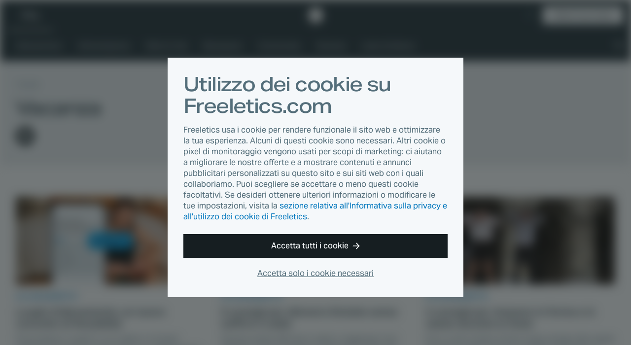

--- FILE ---
content_type: text/html
request_url: https://www.freeletics.com/it/blog/tags/vacanza/
body_size: 10395
content:
<!DOCTYPE html><html lang="it"><head><meta charSet="utf-8"/><meta http-equiv="x-ua-compatible" content="ie=edge"/><meta name="viewport" content="width=device-width, initial-scale=1, shrink-to-fit=no"/><meta name="generator" content="Gatsby 4.25.4"/><meta data-react-helmet="true" name="description" content="⬢ La fonte d&#x27;informazioni ufficiale di FREELETICS: una guida a tua disposizione 24 ore su 24 per essere un passo avanti agli altri e dare sempre il massimo."/><meta data-react-helmet="true" property="og:type" content="website"/><meta data-react-helmet="true" property="og:title" content="Il Blog di Freeletics: allenamento, alimentazione, scienza e motivazione"/><meta data-react-helmet="true" property="og:description" content="⬢ La fonte d&#x27;informazioni ufficiale di FREELETICS: una guida a tua disposizione 24 ore su 24 per essere un passo avanti agli altri e dare sempre il massimo."/><meta data-react-helmet="true" property="og:image:width" content="800"/><meta data-react-helmet="true" property="og:image:height" content="800"/><meta data-react-helmet="true" property="og:image" content="https://cdn.freeletics.com/images/freeletics-fb-sq-logo.png"/><meta data-react-helmet="true" property="og:locale" content="it_IT"/><meta data-react-helmet="true" property="fb:app_id" content="394904673914764"/><meta data-react-helmet="true" name="twitter:card" content="summary_large_image"/><meta data-react-helmet="true" name="twitter:title" content="Il Blog di Freeletics: allenamento, alimentazione, scienza e motivazione"/><meta data-react-helmet="true" name="twitter:description" content="⬢ La fonte d&#x27;informazioni ufficiale di FREELETICS: una guida a tua disposizione 24 ore su 24 per essere un passo avanti agli altri e dare sempre il massimo."/><meta data-react-helmet="true" name="twitter:image" content="https://cdn.freeletics.com/images/freeletics-fb-sq-logo.png"/><meta data-react-helmet="true" name="twitter:site" content="@Freeletics"/><meta data-react-helmet="true" name="twitter:creator" content="@Freeletics"/><meta property="og:url" content="https://www.freeletics.com/it/blog/tags/vacanza/"/><link data-identity="gatsby-global-css" href="/assets/blog/styles.0e93b06209494f277ee2.css" rel="stylesheet" type="text/css"/><title data-react-helmet="true">Il Blog di Freeletics: allenamento, alimentazione, scienza e motivazione</title><link data-react-helmet="true" rel="icon" href="https://assets.freeletics.net/images/favicon.svg?v=1" type="image/svg+xml"/><link data-react-helmet="true" rel="mask-icon" href="https://assets.freeletics.net/images/mask-icon.svg" color="#000000"/><link data-react-helmet="true" rel="preload" href="https://assets.freeletics.net/packages/web-package-styles/fonts/AktivGroteskVF_WAELCyr_WghtWdthItal-v1.woff2" as="font" type="font/woff2" crossorigin="anonymous"/><link data-react-helmet="true" rel="alternate" hrefLang="de" href="https://www.freeletics.com/de/blog/tags/urlaub/"/><link data-react-helmet="true" rel="alternate" hrefLang="en" href="https://www.freeletics.com/en/blog/tags/vacation/"/><link data-react-helmet="true" rel="alternate" hrefLang="es" href="https://www.freeletics.com/es/blog/tags/vacacion/"/><link data-react-helmet="true" rel="alternate" hrefLang="fr" href="https://www.freeletics.com/fr/blog/tags/conge/"/><link data-react-helmet="true" rel="alternate" hrefLang="pt" href="https://www.freeletics.com/pt/blog/tags/periodo-de-ferias/"/><link data-react-helmet="true" rel="alternate" hrefLang="it" href="https://www.freeletics.com/it/blog/tags/vacanza/"/><script data-react-helmet="true">
            window._trackJs = { token: "30fd01c0604b44ca8fc623b345bfc20b", application: "web-service-blog" };
          </script><script data-react-helmet="true" src="https://cdn.trackjs.com/releases/current/tracker.js"></script><script data-react-helmet="true">
              (function(w,d,s,l,i){w[l]=w[l]||[];w[l].push({'gtm.start':
              new Date().getTime(),event:'gtm.js'});var f=d.getElementsByTagName(s)[0],
              j=d.createElement(s),dl=l!='dataLayer'?'&l='+l:'';j.async=true;j.src=
              'https://www.googletagmanager.com/gtm.js?id='+i+dl;f.parentNode.insertBefore(j,f);
              })(window,document,'script','dataLayer', 'GTM-N8MFLWF');
            </script><style data-react-helmet="true">
            @font-face {
              font-family: 'AktivGrotesk';
              src: url('https://assets.freeletics.net/packages/web-package-styles/fonts/AktivGroteskVF_WAELCyr_WghtWdthItal-v1.woff2') format('woff2-variations');
              font-weight: 125 950;
              font-stretch: 100% 150%;
              font-display: swap;
            }
          </style><link rel="canonical" href="https://www.freeletics.com/it/blog/tags/vacanza/" data-baseprotocol="https:" data-basehost="www.freeletics.com"/></head><body><div id="___gatsby"><div style="outline:none" tabindex="-1" id="gatsby-focus-wrapper"><div itemscope="" itemProp="mainEntityOfPage" itemType="http://schema.org/WebPage"><noscript><div class="CookieConsent-module--content--7158a" data-nosnippet="true"><h1 class="Typography-module--sm--8a19b Typography-module--heading--87443"><span>Utilizzo dei cookie su Freeletics.com</span></h1><p class="Typography-module--sm--8a19b Typography-module--body--18861"><span>Freeletics usa i cookie per rendere funzionale il sito web e ottimizzare la tua esperienza. Alcuni di questi cookie sono necessari. Altri cookie o pixel di monitoraggio vengono usati per scopi di marketing: ci aiutano a migliorare le nostre offerte e a mostrare contenuti e annunci pubblicitari personalizzati su questo sito e sui siti web con i quali collaboriamo. Puoi scegliere se accettare o meno questi cookie facoltativi. Se desideri ottenere ulteriori informazioni o modificare le tue impostazioni, visita la <a href="/it/pages/privacy/">sezione relativa all&#x27;Informativa sulla privacy e all&#x27;utilizzo dei cookie di Freeletics</a>.</span></p><div class="CookieConsent-module--actions--d8d11"><button type="button" class="Button-module--block--a1fe3 Button-module--button--c17ef Button-module--md--55f19 Button-module--primary--2e17d"><span>Accetta tutti i cookie</span><svg viewBox="0 0 15 14" xmlns="http://www.w3.org/2000/svg" class="Button-module--arrow--1d1aa"><path d="M8.25 13.667 7 12.417l4.23-4.584H.334l.834-1.666H11.23L7 1.583 8.25.333 14.5 7l-6.25 6.667z"></path></svg></button><button type="button" class="CookieConsent-module--cta2--2c3d0"><span>Accetta solo i cookie necessari</span></button></div></div></noscript><div itemscope="" itemType="http://schema.org/Blog"><div class="NavBar-module--navBarWrapper--bc051 NavBar-module--navBarWrapperExtra--e374a"><nav class="NavBar-module--navBar--a176a" itemscope="" itemType="http://schema.org/SiteNavigationElement"><div class="NavBar-module--navBarMain--40d8d"><div class="NavBar-module--navBarMainContent--4ab62"><div class="NavBar-module--navBarLeft--f477c"><button type="button" class="NavBar-module--navDrawerToggle--8b1c3" tabindex="0"><svg viewBox="0 0 20 12" fill="none" xmlns="http://www.w3.org/2000/svg" height="1em"><path fill-rule="evenodd" clip-rule="evenodd" d="M0 0h20l-1 2H0V0zm0 5h20l-1 2H0V5zm20 5H0v2h19l1-2z" fill="currentColor"></path></svg></button><div class="NavDrawer-module--navDrawer--e5b4a"><ul class="NavCategoryLinks-module--navCategoryList--11609"><li><a class="NavCategoryLinks-module--categoryLink--d7e4f" data-category-slug="training" href="/it/blog/categories/allenamento/">Allenamento</a></li><li><a class="NavCategoryLinks-module--categoryLink--d7e4f" data-category-slug="nutrition" href="/it/blog/categories/nutrition/">Alimentazione</a></li><li><a class="NavCategoryLinks-module--categoryLink--d7e4f" data-category-slug="lifestyle" href="/it/blog/categories/lifestyle/">Stile di vita</a></li><li><a class="NavCategoryLinks-module--categoryLink--d7e4f" data-category-slug="well-being" href="/it/blog/categories/benessere/">Benessere</a></li><li><a class="NavCategoryLinks-module--categoryLink--d7e4f" data-category-slug="community" href="/it/blog/categories/community/">Community</a></li><li><a class="NavCategoryLinks-module--categoryLink--d7e4f" data-category-slug="science" href="/it/blog/categories/scienza/">Scienza</a></li><li><a class="NavCategoryLinks-module--categoryLink--d7e4f" href="/it/blog/reading-lists/"><span>Liste di lettura</span></a></li></ul><div class="NavDrawer-module--navDrawerMenu--0a0c0"><h4 class="Typography-module--md--ba86e Typography-module--captionheading--229c5"><span>Prodotti</span></h4><ul><li><a href="https://www.freeletics.com/it/training"><span>Training</span></a></li><li><a href="https://www.freeletics.com/it/nutrition"><span>Nutrition</span></a></li></ul></div></div><a class="NavBar-module--navBarLink--3f170" href="/it/blog/"><span>Blog</span></a></div><a href="https://www.freeletics.com/it" class="NavBar-module--navBarLogo--0e1e3"><svg xmlns="http://www.w3.org/2000/svg" width="24" height="24" viewBox="0 0 24 24.13"><path fill="#fff" d="M2.05 6.69C.93 7.79.01 8.7 0 8.71c-.01.03 3.07 12 3.1 12.04.01.02.3.11.65.21.35.1.64.18.66.18.02 0 .02-1.69.02-8.38V4.37l-.17.16c-.09.09-1.09 1.06-2.21 2.16zm20.41 2.68l-1.54-6.02-5.99-1.68C11.63.75 8.92 0 8.91 0c-.02 0-.81.77-1.76 1.71L5.41 3.4l.01 9.01.01 9.01 4.83 1.35c2.66.74 4.83 1.35 4.84 1.35.03-.01 8.9-8.68 8.91-8.71l-1.55-6.04z"></path></svg><span>Freeletics</span></a><div class="NavBar-module--navBarRight--a5f05"><button type="button" class="NavBar-module--navSearchToggle--6d283" tabindex="0"><svg viewBox="0 0 20 20" fill="none" xmlns="http://www.w3.org/2000/svg" height="1em"><path fill-rule="evenodd" clip-rule="evenodd" d="M2 7.5a5.5 5.5 0 1111 0 5.5 5.5 0 01-11 0zM7.5 15c1.385 0 2.964-.55 3.794-1.039.225-.133.477-.308.737-.516l6.285 6.285 1.414-1.415-6.281-6.281c.191-.24.366-.489.514-.74A7.457 7.457 0 0015 7.5 7.5 7.5 0 107.5 15z" fill="currentColor"></path></svg></button><div class="NavLanguage-module--navLanguage--d5567"><button type="button" class="NavLanguage-module--navLanguageToggle--5f0fb "><span class="NavLanguage-module--navLanguageLocale--db1a6">it</span></button></div><a href="https://www.freeletics.com/en/training/coach/get" class="NavBar-module--navBarCta--77654 Button-module--button--c17ef Button-module--sm--bf91e Button-module--primary-inverted--02b59" role="button">Ottieni il tuo Coach</a></div></div></div><div class="NavBar-module--navBarMain--40d8d" style="display:none"><div class="NavBar-module--navBarMainContent--4ab62"><div class="NavBar-module--searchWrapperMobile--5c93d"><div class="gcse-search" as_sitesearch="freeletics.com/blog" data-enableHistory="false"></div></div><button type="button" class="NavBar-module--navSearchToggle--6d283" tabindex="0"><svg viewBox="0 0 16 16" fill="none" xmlns="http://www.w3.org/2000/svg" height="1em"><g clip-path="url(#actionClose_svg__clip0)"><path fill-rule="evenodd" clip-rule="evenodd" d="M7.836 9.533L1.53 15.839 0 14.309l6.306-6.306L0 1.697 1.53.167l6.306 6.305L14.14.17l1.53 1.53-6.304 6.304 6.306 6.306-1.53 1.53-6.306-6.306z" fill="currentColor"></path></g><defs><clipPath id="actionClose_svg__clip0"><path fill="#fff" d="M0 0h16v16H0z"></path></clipPath></defs></svg></button></div></div><div class="NavBar-module--navBarExtra--e82ca"><div class="NavBar-module--navBarExtraContent--a1d96"><div class="NavBar-module--searchWrapperDesktop--d7e6f" style="display:none"><div class="gcse-search" as_sitesearch="freeletics.com/blog" data-enableHistory="false"></div></div><ul class="NavCategoryLinks-module--navCategoryList--11609"><li><a class="NavCategoryLinks-module--categoryLink--d7e4f" data-category-slug="training" href="/it/blog/categories/allenamento/">Allenamento</a></li><li><a class="NavCategoryLinks-module--categoryLink--d7e4f" data-category-slug="nutrition" href="/it/blog/categories/nutrition/">Alimentazione</a></li><li><a class="NavCategoryLinks-module--categoryLink--d7e4f" data-category-slug="lifestyle" href="/it/blog/categories/lifestyle/">Stile di vita</a></li><li><a class="NavCategoryLinks-module--categoryLink--d7e4f" data-category-slug="well-being" href="/it/blog/categories/benessere/">Benessere</a></li><li><a class="NavCategoryLinks-module--categoryLink--d7e4f" data-category-slug="community" href="/it/blog/categories/community/">Community</a></li><li><a class="NavCategoryLinks-module--categoryLink--d7e4f" data-category-slug="science" href="/it/blog/categories/scienza/">Scienza</a></li><li><a class="NavCategoryLinks-module--categoryLink--d7e4f" href="/it/blog/reading-lists/"><span>Liste di lettura</span></a></li></ul><button type="button" class="NavBar-module--navSearchToggle--6d283" tabindex="0"><svg viewBox="0 0 20 20" fill="none" xmlns="http://www.w3.org/2000/svg" height="1em"><path fill-rule="evenodd" clip-rule="evenodd" d="M2 7.5a5.5 5.5 0 1111 0 5.5 5.5 0 01-11 0zM7.5 15c1.385 0 2.964-.55 3.794-1.039.225-.133.477-.308.737-.516l6.285 6.285 1.414-1.415-6.281-6.281c.191-.24.366-.489.514-.74A7.457 7.457 0 0015 7.5 7.5 7.5 0 107.5 15z" fill="currentColor"></path></svg></button></div></div></nav></div><section class="GetCoachCTA-module--getCoachCTA--f6e1e"><a href="/training/coach/get/">Ottieni il tuo Coach</a><svg viewBox="0 0 17 16" fill="none" xmlns="http://www.w3.org/2000/svg" height="1em"><g clip-path="url(#directionalArrow90_svg__clip0)"><path fill-rule="evenodd" clip-rule="evenodd" d="M9.5 16L8 14.5 13.077 9H0l1-2h12.077L8 1.5 9.5 0 17 8l-7.5 8z" fill="currentColor"></path></g><defs><clipPath id="directionalArrow90_svg__clip0"><path fill="#fff" d="M0 0h17v16H0z"></path></clipPath></defs></svg></section><section class="TagPage-module--tagHeader--f3bb4"><section class="TagPage-module--tagHero--2a22f"><div class="Typography-module--grey--17962 Typography-module--md--ba86e Typography-module--captionheading--229c5"><span>TAGS</span></div><h1 class="TagPage-module--tagHeadline--56baa Typography-module--dark--8860a Typography-module--sm--8a19b Typography-module--heading--87443" itemProp="headline">vacanza</h1><aside class="TagPage-module--tagSharing--5b651"></aside></section></section><section class="TagPage-module--tagArticles--60672"><section class="PostPreviewList-module--articlePreviews--68d22"><div class="PostPreviewList-module--previewList--937a3"><article class="PostPreview-module--preview--03f83" style="order:0" itemscope="" itemType="http://schema.org/BlogPost" itemProp="blogPost"><a class="PostPreview-module--previewImageLink--8d24d" itemProp="url" href="/it/blog/posts/funzione-luoghi-freeletics/"><div class="PostPreview-module--previewImage--f278b"><div></div><img loading="lazy" width="336" height="216" alt="freeletics-equipment-spaces-feature.jpg" style="display:block;visibility:hidden;width:100%"/></div><div class="PostPreview-module--previewOverlay--0f8f3" data-category-slug="training"><span class="PostPreview-module--previewReadingTime--2bb5b Typography-module--noMarginBottom--2d534 Typography-module--sm--8a19b Typography-module--body--18861"><svg viewBox="0 0 18 21" fill="none" xmlns="http://www.w3.org/2000/svg" height="1em"><path fill-rule="evenodd" clip-rule="evenodd" d="M12 0H6v1l1 1h1v1.055A9.001 9.001 0 009 21a9 9 0 007.187-14.419L17.767 5l-1.413-1.414-1.542 1.542A8.961 8.961 0 0010 3.055V2h1l1-1V0zm4 12a7 7 0 11-14 0 7 7 0 0114 0z" fill="currentColor"></path><path fill-rule="evenodd" clip-rule="evenodd" d="M9 5v7H2a7 7 0 017-7zM9 19v-7H2a7 7 0 007 7zM9 12v7a6.978 6.978 0 004.95-2.05L9 12z" fill="currentColor"></path></svg><span>Tempo di lettura: 5 min</span></span></div></a><a itemProp="mainEntityOfPage" href="/it/blog/posts/funzione-luoghi-freeletics/"><div class="PostPreview-module--previewContent--73d90"><h4 class="PostPreview-module--previewCategory--0ffcb Typography-module--sm--8a19b Typography-module--captionheading--229c5" data-category-slug="training" itemProp="about">Allenamento</h4><h3 class="PostPreview-module--previewTitle--fee47 Typography-module--noMarginBottom--2d534 Typography-module--dark--8860a Typography-module--sm--8a19b Typography-module--subheading--64c1d" data-category-slug="training" itemProp="headline"><span>Luoghi d&#x27;allenamento: un nuovo concetto di flessibilità</span></h3><div class="PostPreview-module--previewSummary--3a7fd Typography-module--darkGrey--bc3a3 Typography-module--sm--8a19b Typography-module--body--18861" itemProp="description">Personalizza i luoghi in cui ti alleni e il Coach adatterà il workout in base alla tua configurazione, per farti allenare con costanza, sempre e ovunque.</div><div class="PostPreview-module--previewStats--16be8"><div itemProp="publisher" itemscope="" itemType="https://schema.org/Organization"><div itemProp="logo" itemscope="" itemType="https://schema.org/ImageObject"><meta itemProp="url" content="https://assets.freeletics.net/images/freeletics-fb-sq-logo.png"/></div><meta itemProp="name" content="Freeletics"/><meta itemProp="url" content="https://www.freeletics.com/en/pages/imprint"/></div><span class="PostPreview-module--previewAuthor--05c1c Typography-module--grey--17962 Typography-module--sm--8a19b Typography-module--body--18861" itemProp="author">Lauren</span><time class="Typography-module--noMarginBottom--2d534 Typography-module--grey--17962 Typography-module--sm--8a19b Typography-module--body--18861" dateTime="2025-06-27" itemProp="datePublished"><span>anno scorso</span></time><meta itemProp="dateModified" content="2025-08-05T15:12:27.081Z"/></div></div></a></article><article class="PostPreview-module--preview--03f83" style="order:1" itemscope="" itemType="http://schema.org/BlogPost" itemProp="blogPost"><a class="PostPreview-module--previewImageLink--8d24d" itemProp="url" href="/it/blog/posts/consigli-per-allenarsi-estate/"><div class="PostPreview-module--previewImage--f278b"><div></div><img loading="lazy" width="336" height="216" alt="tips-to-stay-cool-during-summer-workouts.jpg" style="display:block;visibility:hidden;width:100%"/></div><div class="PostPreview-module--previewOverlay--0f8f3" data-category-slug="training"><span class="PostPreview-module--previewReadingTime--2bb5b Typography-module--noMarginBottom--2d534 Typography-module--sm--8a19b Typography-module--body--18861"><svg viewBox="0 0 18 21" fill="none" xmlns="http://www.w3.org/2000/svg" height="1em"><path fill-rule="evenodd" clip-rule="evenodd" d="M12 0H6v1l1 1h1v1.055A9.001 9.001 0 009 21a9 9 0 007.187-14.419L17.767 5l-1.413-1.414-1.542 1.542A8.961 8.961 0 0010 3.055V2h1l1-1V0zm4 12a7 7 0 11-14 0 7 7 0 0114 0z" fill="currentColor"></path><path fill-rule="evenodd" clip-rule="evenodd" d="M9 5v7H2a7 7 0 017-7zM9 19v-7H2a7 7 0 007 7zM9 12v7a6.978 6.978 0 004.95-2.05L9 12z" fill="currentColor"></path></svg><span>Tempo di lettura: 7 min</span></span></div></a><a itemProp="mainEntityOfPage" href="/it/blog/posts/consigli-per-allenarsi-estate/"><div class="PostPreview-module--previewContent--73d90"><h4 class="PostPreview-module--previewCategory--0ffcb Typography-module--sm--8a19b Typography-module--captionheading--229c5" data-category-slug="training" itemProp="about">Allenamento</h4><h3 class="PostPreview-module--previewTitle--fee47 Typography-module--noMarginBottom--2d534 Typography-module--dark--8860a Typography-module--sm--8a19b Typography-module--subheading--64c1d" data-category-slug="training" itemProp="headline"><span>9 consigli per allenarsi d&#x27;estate senza soffrire il caldo</span></h3><div class="PostPreview-module--previewSummary--3a7fd Typography-module--darkGrey--bc3a3 Typography-module--sm--8a19b Typography-module--body--18861" itemProp="description">Questa estate affronta il caldo e raggiungi i tuoi obiettivi con 9 consigli per allenarti in modo più intelligente ed efficace.</div><div class="PostPreview-module--previewStats--16be8"><div itemProp="publisher" itemscope="" itemType="https://schema.org/Organization"><div itemProp="logo" itemscope="" itemType="https://schema.org/ImageObject"><meta itemProp="url" content="https://assets.freeletics.net/images/freeletics-fb-sq-logo.png"/></div><meta itemProp="name" content="Freeletics"/><meta itemProp="url" content="https://www.freeletics.com/en/pages/imprint"/></div><span class="PostPreview-module--previewAuthor--05c1c Typography-module--grey--17962 Typography-module--sm--8a19b Typography-module--body--18861" itemProp="author">Leanne</span><time class="Typography-module--noMarginBottom--2d534 Typography-module--grey--17962 Typography-module--sm--8a19b Typography-module--body--18861" dateTime="2025-05-26" itemProp="datePublished"><span>anno scorso</span></time><meta itemProp="dateModified" content="2025-05-23T14:45:43.070Z"/></div></div></a></article><article class="PostPreview-module--preview--03f83" style="order:2" itemscope="" itemType="http://schema.org/BlogPost" itemProp="blogPost"><a class="PostPreview-module--previewImageLink--8d24d" itemProp="url" href="/it/blog/posts/5-consigli-salutari-feste/"><div class="PostPreview-module--previewImage--f278b"><div></div><img loading="lazy" width="336" height="216" alt="burpees-outdoors-cold-weather.jpg" style="display:block;visibility:hidden;width:100%"/></div><div class="PostPreview-module--previewOverlay--0f8f3" data-category-slug="training"><span class="PostPreview-module--previewReadingTime--2bb5b Typography-module--noMarginBottom--2d534 Typography-module--sm--8a19b Typography-module--body--18861"><svg viewBox="0 0 18 21" fill="none" xmlns="http://www.w3.org/2000/svg" height="1em"><path fill-rule="evenodd" clip-rule="evenodd" d="M12 0H6v1l1 1h1v1.055A9.001 9.001 0 009 21a9 9 0 007.187-14.419L17.767 5l-1.413-1.414-1.542 1.542A8.961 8.961 0 0010 3.055V2h1l1-1V0zm4 12a7 7 0 11-14 0 7 7 0 0114 0z" fill="currentColor"></path><path fill-rule="evenodd" clip-rule="evenodd" d="M9 5v7H2a7 7 0 017-7zM9 19v-7H2a7 7 0 007 7zM9 12v7a6.978 6.978 0 004.95-2.05L9 12z" fill="currentColor"></path></svg><span>Tempo di lettura: 6 min</span></span></div></a><a itemProp="mainEntityOfPage" href="/it/blog/posts/5-consigli-salutari-feste/"><div class="PostPreview-module--previewContent--73d90"><h4 class="PostPreview-module--previewCategory--0ffcb Typography-module--sm--8a19b Typography-module--captionheading--229c5" data-category-slug="training" itemProp="about">Allenamento</h4><h3 class="PostPreview-module--previewTitle--fee47 Typography-module--noMarginBottom--2d534 Typography-module--dark--8860a Typography-module--sm--8a19b Typography-module--subheading--64c1d" data-category-slug="training" itemProp="headline"><span>5 consigli per rimanere in forma e in salute durante le feste</span></h3><div class="PostPreview-module--previewSummary--3a7fd Typography-module--darkGrey--bc3a3 Typography-module--sm--8a19b Typography-module--body--18861" itemProp="description">Ecco come evitare di fare troppi strappi alla regola durante le feste. Questi consigli ti aiuteranno a restare in salute e al top della forma.</div><div class="PostPreview-module--previewStats--16be8"><div itemProp="publisher" itemscope="" itemType="https://schema.org/Organization"><div itemProp="logo" itemscope="" itemType="https://schema.org/ImageObject"><meta itemProp="url" content="https://assets.freeletics.net/images/freeletics-fb-sq-logo.png"/></div><meta itemProp="name" content="Freeletics"/><meta itemProp="url" content="https://www.freeletics.com/en/pages/imprint"/></div><span class="PostPreview-module--previewAuthor--05c1c Typography-module--grey--17962 Typography-module--sm--8a19b Typography-module--body--18861" itemProp="author">Sam</span><time class="Typography-module--noMarginBottom--2d534 Typography-module--grey--17962 Typography-module--sm--8a19b Typography-module--body--18861" dateTime="2024-11-22" itemProp="datePublished"><span>2 anni fa</span></time><meta itemProp="dateModified" content="2024-11-22T15:01:03.338Z"/></div></div></a></article><article class="PostPreview-module--preview--03f83" style="order:3" itemscope="" itemType="http://schema.org/BlogPost" itemProp="blogPost"><a class="PostPreview-module--previewImageLink--8d24d" itemProp="url" href="/it/blog/posts/attivita-fisica-contro-il-jet-lag/"><div class="PostPreview-module--previewImage--f278b"><div></div><img loading="lazy" width="336" height="216" alt="overcoming-jetlag-header.jpg" style="display:block;visibility:hidden;width:100%"/></div><div class="PostPreview-module--previewOverlay--0f8f3" data-category-slug="well-being"><span class="PostPreview-module--previewReadingTime--2bb5b Typography-module--noMarginBottom--2d534 Typography-module--sm--8a19b Typography-module--body--18861"><svg viewBox="0 0 18 21" fill="none" xmlns="http://www.w3.org/2000/svg" height="1em"><path fill-rule="evenodd" clip-rule="evenodd" d="M12 0H6v1l1 1h1v1.055A9.001 9.001 0 009 21a9 9 0 007.187-14.419L17.767 5l-1.413-1.414-1.542 1.542A8.961 8.961 0 0010 3.055V2h1l1-1V0zm4 12a7 7 0 11-14 0 7 7 0 0114 0z" fill="currentColor"></path><path fill-rule="evenodd" clip-rule="evenodd" d="M9 5v7H2a7 7 0 017-7zM9 19v-7H2a7 7 0 007 7zM9 12v7a6.978 6.978 0 004.95-2.05L9 12z" fill="currentColor"></path></svg><span>Tempo di lettura: 6 min</span></span></div></a><a itemProp="mainEntityOfPage" href="/it/blog/posts/attivita-fisica-contro-il-jet-lag/"><div class="PostPreview-module--previewContent--73d90"><h4 class="PostPreview-module--previewCategory--0ffcb Typography-module--sm--8a19b Typography-module--captionheading--229c5" data-category-slug="well-being" itemProp="about">Benessere</h4><h3 class="PostPreview-module--previewTitle--fee47 Typography-module--noMarginBottom--2d534 Typography-module--dark--8860a Typography-module--sm--8a19b Typography-module--subheading--64c1d" data-category-slug="well-being" itemProp="headline"><span>Come sbarazzarsi degli effetti del jet lag</span></h3><div class="PostPreview-module--previewSummary--3a7fd Typography-module--darkGrey--bc3a3 Typography-module--sm--8a19b Typography-module--body--18861" itemProp="description">Il jet lag ha effetti sul ritmo circadiano, il sonno, l&#x27;umore e le funzioni cognitive. Scopri come aggirarli e sentirti al meglio quando sei in viaggio.</div><div class="PostPreview-module--previewStats--16be8"><div itemProp="publisher" itemscope="" itemType="https://schema.org/Organization"><div itemProp="logo" itemscope="" itemType="https://schema.org/ImageObject"><meta itemProp="url" content="https://assets.freeletics.net/images/freeletics-fb-sq-logo.png"/></div><meta itemProp="name" content="Freeletics"/><meta itemProp="url" content="https://www.freeletics.com/en/pages/imprint"/></div><span class="PostPreview-module--previewAuthor--05c1c Typography-module--grey--17962 Typography-module--sm--8a19b Typography-module--body--18861" itemProp="author">Sam</span><time class="Typography-module--noMarginBottom--2d534 Typography-module--grey--17962 Typography-module--sm--8a19b Typography-module--body--18861" dateTime="2024-08-20" itemProp="datePublished"><span>2 anni fa</span></time><meta itemProp="dateModified" content="2025-03-04T21:51:11.911Z"/></div></div></a></article><article class="PostPreview-module--preview--03f83" style="order:4" itemscope="" itemType="http://schema.org/BlogPost" itemProp="blogPost"><a class="PostPreview-module--previewImageLink--8d24d" itemProp="url" href="/it/blog/posts/cos-e-la-memoria-muscolare/"><div class="PostPreview-module--previewImage--f278b"><div></div><img loading="lazy" width="336" height="216" alt="Muscle_Memory_header.jpg" style="display:block;visibility:hidden;width:100%"/></div><div class="PostPreview-module--previewOverlay--0f8f3" data-category-slug="training"><span class="PostPreview-module--previewReadingTime--2bb5b Typography-module--noMarginBottom--2d534 Typography-module--sm--8a19b Typography-module--body--18861"><svg viewBox="0 0 18 21" fill="none" xmlns="http://www.w3.org/2000/svg" height="1em"><path fill-rule="evenodd" clip-rule="evenodd" d="M12 0H6v1l1 1h1v1.055A9.001 9.001 0 009 21a9 9 0 007.187-14.419L17.767 5l-1.413-1.414-1.542 1.542A8.961 8.961 0 0010 3.055V2h1l1-1V0zm4 12a7 7 0 11-14 0 7 7 0 0114 0z" fill="currentColor"></path><path fill-rule="evenodd" clip-rule="evenodd" d="M9 5v7H2a7 7 0 017-7zM9 19v-7H2a7 7 0 007 7zM9 12v7a6.978 6.978 0 004.95-2.05L9 12z" fill="currentColor"></path></svg><span>Tempo di lettura: 7 min</span></span></div></a><a itemProp="mainEntityOfPage" href="/it/blog/posts/cos-e-la-memoria-muscolare/"><div class="PostPreview-module--previewContent--73d90"><h4 class="PostPreview-module--previewCategory--0ffcb Typography-module--sm--8a19b Typography-module--captionheading--229c5" data-category-slug="training" itemProp="about">Allenamento</h4><h3 class="PostPreview-module--previewTitle--fee47 Typography-module--noMarginBottom--2d534 Typography-module--dark--8860a Typography-module--sm--8a19b Typography-module--subheading--64c1d" data-category-slug="training" itemProp="headline"><span>Cos&#x27;è la memoria muscolare?</span></h3><div class="PostPreview-module--previewSummary--3a7fd Typography-module--darkGrey--bc3a3 Typography-module--sm--8a19b Typography-module--body--18861" itemProp="description">Scopri l&#x27;affascinante concetto della memoria muscolare e di come questa permette al corpo di tornare ai precedenti livelli di fitness anche dopo una pausa.</div><div class="PostPreview-module--previewStats--16be8"><div itemProp="publisher" itemscope="" itemType="https://schema.org/Organization"><div itemProp="logo" itemscope="" itemType="https://schema.org/ImageObject"><meta itemProp="url" content="https://assets.freeletics.net/images/freeletics-fb-sq-logo.png"/></div><meta itemProp="name" content="Freeletics"/><meta itemProp="url" content="https://www.freeletics.com/en/pages/imprint"/></div><span class="PostPreview-module--previewAuthor--05c1c Typography-module--grey--17962 Typography-module--sm--8a19b Typography-module--body--18861" itemProp="author">Christian</span><time class="Typography-module--noMarginBottom--2d534 Typography-module--grey--17962 Typography-module--sm--8a19b Typography-module--body--18861" dateTime="2023-08-21" itemProp="datePublished"><span>3 anni fa</span></time><meta itemProp="dateModified" content="2025-03-04T22:12:46.316Z"/></div></div></a></article><article class="PostPreview-module--preview--03f83" style="order:5" itemscope="" itemType="http://schema.org/BlogPost" itemProp="blogPost"><a class="PostPreview-module--previewImageLink--8d24d" itemProp="url" href="/it/blog/posts/vantaggi-pausa-allenamento/"><div class="PostPreview-module--previewImage--f278b"><div></div><img loading="lazy" width="336" height="216" alt="pausing_training_header.jpg" style="display:block;visibility:hidden;width:100%"/></div><div class="PostPreview-module--previewOverlay--0f8f3" data-category-slug="training"><span class="PostPreview-module--previewReadingTime--2bb5b Typography-module--noMarginBottom--2d534 Typography-module--sm--8a19b Typography-module--body--18861"><svg viewBox="0 0 18 21" fill="none" xmlns="http://www.w3.org/2000/svg" height="1em"><path fill-rule="evenodd" clip-rule="evenodd" d="M12 0H6v1l1 1h1v1.055A9.001 9.001 0 009 21a9 9 0 007.187-14.419L17.767 5l-1.413-1.414-1.542 1.542A8.961 8.961 0 0010 3.055V2h1l1-1V0zm4 12a7 7 0 11-14 0 7 7 0 0114 0z" fill="currentColor"></path><path fill-rule="evenodd" clip-rule="evenodd" d="M9 5v7H2a7 7 0 017-7zM9 19v-7H2a7 7 0 007 7zM9 12v7a6.978 6.978 0 004.95-2.05L9 12z" fill="currentColor"></path></svg><span>Tempo di lettura: 5 min</span></span></div></a><a itemProp="mainEntityOfPage" href="/it/blog/posts/vantaggi-pausa-allenamento/"><div class="PostPreview-module--previewContent--73d90"><h4 class="PostPreview-module--previewCategory--0ffcb Typography-module--sm--8a19b Typography-module--captionheading--229c5" data-category-slug="training" itemProp="about">Allenamento</h4><h3 class="PostPreview-module--previewTitle--fee47 Typography-module--noMarginBottom--2d534 Typography-module--dark--8860a Typography-module--sm--8a19b Typography-module--subheading--64c1d" data-category-slug="training" itemProp="headline"><span>I vantaggi nascosti delle pause dall&#x27;allenamento</span></h3><div class="PostPreview-module--previewSummary--3a7fd Typography-module--darkGrey--bc3a3 Typography-module--sm--8a19b Typography-module--body--18861" itemProp="description">In che modo fare una pausa dall&#x27;allenamento può giovarti senza annullare i progressi raggiunti dopo tanto impegno.</div><div class="PostPreview-module--previewStats--16be8"><div itemProp="publisher" itemscope="" itemType="https://schema.org/Organization"><div itemProp="logo" itemscope="" itemType="https://schema.org/ImageObject"><meta itemProp="url" content="https://assets.freeletics.net/images/freeletics-fb-sq-logo.png"/></div><meta itemProp="name" content="Freeletics"/><meta itemProp="url" content="https://www.freeletics.com/en/pages/imprint"/></div><span class="PostPreview-module--previewAuthor--05c1c Typography-module--grey--17962 Typography-module--sm--8a19b Typography-module--body--18861" itemProp="author">Christian</span><time class="Typography-module--noMarginBottom--2d534 Typography-module--grey--17962 Typography-module--sm--8a19b Typography-module--body--18861" dateTime="2023-07-13" itemProp="datePublished"><span>3 anni fa</span></time><meta itemProp="dateModified" content="2025-03-04T16:28:12.679Z"/></div></div></a></article><article class="PostPreview-module--preview--03f83" style="order:6" itemscope="" itemType="http://schema.org/BlogPost" itemProp="blogPost"><a class="PostPreview-module--previewImageLink--8d24d" itemProp="url" href="/it/blog/posts/come-restare-in-forma-anche-in-vacanza/"><div class="PostPreview-module--previewImage--f278b"><div></div><img loading="lazy" width="336" height="216" alt="new_blog_travel_header_1.jpg" style="display:block;visibility:hidden;width:100%"/></div><div class="PostPreview-module--previewOverlay--0f8f3" data-category-slug="training"><span class="PostPreview-module--previewReadingTime--2bb5b Typography-module--noMarginBottom--2d534 Typography-module--sm--8a19b Typography-module--body--18861"><svg viewBox="0 0 18 21" fill="none" xmlns="http://www.w3.org/2000/svg" height="1em"><path fill-rule="evenodd" clip-rule="evenodd" d="M12 0H6v1l1 1h1v1.055A9.001 9.001 0 009 21a9 9 0 007.187-14.419L17.767 5l-1.413-1.414-1.542 1.542A8.961 8.961 0 0010 3.055V2h1l1-1V0zm4 12a7 7 0 11-14 0 7 7 0 0114 0z" fill="currentColor"></path><path fill-rule="evenodd" clip-rule="evenodd" d="M9 5v7H2a7 7 0 017-7zM9 19v-7H2a7 7 0 007 7zM9 12v7a6.978 6.978 0 004.95-2.05L9 12z" fill="currentColor"></path></svg><span>Tempo di lettura: 3 min</span></span></div></a><a itemProp="mainEntityOfPage" href="/it/blog/posts/come-restare-in-forma-anche-in-vacanza/"><div class="PostPreview-module--previewContent--73d90"><h4 class="PostPreview-module--previewCategory--0ffcb Typography-module--sm--8a19b Typography-module--captionheading--229c5" data-category-slug="training" itemProp="about">Allenamento</h4><h3 class="PostPreview-module--previewTitle--fee47 Typography-module--noMarginBottom--2d534 Typography-module--dark--8860a Typography-module--sm--8a19b Typography-module--subheading--64c1d" data-category-slug="training" itemProp="headline"><span>Come restare in forma anche in vacanza</span></h3><div class="PostPreview-module--previewSummary--3a7fd Typography-module--darkGrey--bc3a3 Typography-module--sm--8a19b Typography-module--body--18861" itemProp="description">Continua ad allenarti senza problemi anche in vacanza e a fare progressi costanti verso i tuoi obiettivi, dovunque tu scelga di trascorrere l&#x27;estate.</div><div class="PostPreview-module--previewStats--16be8"><div itemProp="publisher" itemscope="" itemType="https://schema.org/Organization"><div itemProp="logo" itemscope="" itemType="https://schema.org/ImageObject"><meta itemProp="url" content="https://assets.freeletics.net/images/freeletics-fb-sq-logo.png"/></div><meta itemProp="name" content="Freeletics"/><meta itemProp="url" content="https://www.freeletics.com/en/pages/imprint"/></div><span class="PostPreview-module--previewAuthor--05c1c Typography-module--grey--17962 Typography-module--sm--8a19b Typography-module--body--18861" itemProp="author">Leonardo</span><time class="Typography-module--noMarginBottom--2d534 Typography-module--grey--17962 Typography-module--sm--8a19b Typography-module--body--18861" dateTime="2022-08-11" itemProp="datePublished"><span>4 anni fa</span></time><meta itemProp="dateModified" content="2025-03-04T13:35:37.994Z"/></div></div></a></article><article class="PostPreview-module--preview--03f83" style="order:7" itemscope="" itemType="http://schema.org/BlogPost" itemProp="blogPost"><a class="PostPreview-module--previewImageLink--8d24d" itemProp="url" href="/it/blog/posts/3-consigli-salutari-per-le-vacanze-estive/"><div class="PostPreview-module--previewImage--f278b"><div></div><img loading="lazy" width="336" height="216" alt="New_Header_SummerNutrition.jpg" style="display:block;visibility:hidden;width:100%"/></div><div class="PostPreview-module--previewOverlay--0f8f3" data-category-slug="nutrition"><span class="PostPreview-module--previewReadingTime--2bb5b Typography-module--noMarginBottom--2d534 Typography-module--sm--8a19b Typography-module--body--18861"><svg viewBox="0 0 18 21" fill="none" xmlns="http://www.w3.org/2000/svg" height="1em"><path fill-rule="evenodd" clip-rule="evenodd" d="M12 0H6v1l1 1h1v1.055A9.001 9.001 0 009 21a9 9 0 007.187-14.419L17.767 5l-1.413-1.414-1.542 1.542A8.961 8.961 0 0010 3.055V2h1l1-1V0zm4 12a7 7 0 11-14 0 7 7 0 0114 0z" fill="currentColor"></path><path fill-rule="evenodd" clip-rule="evenodd" d="M9 5v7H2a7 7 0 017-7zM9 19v-7H2a7 7 0 007 7zM9 12v7a6.978 6.978 0 004.95-2.05L9 12z" fill="currentColor"></path></svg><span>Tempo di lettura: 2 min</span></span></div></a><a itemProp="mainEntityOfPage" href="/it/blog/posts/3-consigli-salutari-per-le-vacanze-estive/"><div class="PostPreview-module--previewContent--73d90"><h4 class="PostPreview-module--previewCategory--0ffcb Typography-module--sm--8a19b Typography-module--captionheading--229c5" data-category-slug="nutrition" itemProp="about">Alimentazione</h4><h3 class="PostPreview-module--previewTitle--fee47 Typography-module--noMarginBottom--2d534 Typography-module--dark--8860a Typography-module--sm--8a19b Typography-module--subheading--64c1d" data-category-slug="nutrition" itemProp="headline"><span>Consigli per delle vacanze estive all’insegna della salute</span></h3><div class="PostPreview-module--previewSummary--3a7fd Typography-module--darkGrey--bc3a3 Typography-module--sm--8a19b Typography-module--body--18861" itemProp="description">Estate è sinonimo di tentazioni che fanno prendere cattive abitudini e distraggono dagli obiettivi. Ecco i consigli per rimanere sulla buona strada.</div><div class="PostPreview-module--previewStats--16be8"><div itemProp="publisher" itemscope="" itemType="https://schema.org/Organization"><div itemProp="logo" itemscope="" itemType="https://schema.org/ImageObject"><meta itemProp="url" content="https://assets.freeletics.net/images/freeletics-fb-sq-logo.png"/></div><meta itemProp="name" content="Freeletics"/><meta itemProp="url" content="https://www.freeletics.com/en/pages/imprint"/></div><span class="PostPreview-module--previewAuthor--05c1c Typography-module--grey--17962 Typography-module--sm--8a19b Typography-module--body--18861" itemProp="author">Seana</span><time class="Typography-module--noMarginBottom--2d534 Typography-module--grey--17962 Typography-module--sm--8a19b Typography-module--body--18861" dateTime="2022-06-20" itemProp="datePublished"><span>4 anni fa</span></time><meta itemProp="dateModified" content="2023-07-13T13:43:21.460Z"/></div></div></a></article><article class="PostPreview-module--preview--03f83" style="order:8" itemscope="" itemType="http://schema.org/BlogPost" itemProp="blogPost"><a class="PostPreview-module--previewImageLink--8d24d" itemProp="url" href="/it/blog/posts/attivita-e-relax-lequilibrio-giusto-per-una-vacanza-perfetta/"><div class="PostPreview-module--previewImage--f278b"><div></div><img loading="lazy" width="336" height="216" alt="EFFECTIVESW HEAD CUT" style="display:block;visibility:hidden;width:100%"/></div><div class="PostPreview-module--previewOverlay--0f8f3" data-category-slug="well-being"><span class="PostPreview-module--previewReadingTime--2bb5b Typography-module--noMarginBottom--2d534 Typography-module--sm--8a19b Typography-module--body--18861"><svg viewBox="0 0 18 21" fill="none" xmlns="http://www.w3.org/2000/svg" height="1em"><path fill-rule="evenodd" clip-rule="evenodd" d="M12 0H6v1l1 1h1v1.055A9.001 9.001 0 009 21a9 9 0 007.187-14.419L17.767 5l-1.413-1.414-1.542 1.542A8.961 8.961 0 0010 3.055V2h1l1-1V0zm4 12a7 7 0 11-14 0 7 7 0 0114 0z" fill="currentColor"></path><path fill-rule="evenodd" clip-rule="evenodd" d="M9 5v7H2a7 7 0 017-7zM9 19v-7H2a7 7 0 007 7zM9 12v7a6.978 6.978 0 004.95-2.05L9 12z" fill="currentColor"></path></svg><span>Tempo di lettura: 2 min</span></span></div></a><a itemProp="mainEntityOfPage" href="/it/blog/posts/attivita-e-relax-lequilibrio-giusto-per-una-vacanza-perfetta/"><div class="PostPreview-module--previewContent--73d90"><h4 class="PostPreview-module--previewCategory--0ffcb Typography-module--sm--8a19b Typography-module--captionheading--229c5" data-category-slug="well-being" itemProp="about">Benessere</h4><h3 class="PostPreview-module--previewTitle--fee47 Typography-module--noMarginBottom--2d534 Typography-module--dark--8860a Typography-module--sm--8a19b Typography-module--subheading--64c1d" data-category-slug="well-being" itemProp="headline"><span>Attività e relax: L’equilibrio giusto per una vacanza perfetta</span></h3><div class="PostPreview-module--previewSummary--3a7fd Typography-module--darkGrey--bc3a3 Typography-module--sm--8a19b Typography-module--body--18861" itemProp="description">Le vacanze migliori sono una combinazione perfetta tra attività e relax. Ecco 4 suggerimenti per ottenere questo equilibrio nella maniera giusta.</div><div class="PostPreview-module--previewStats--16be8"><div itemProp="publisher" itemscope="" itemType="https://schema.org/Organization"><div itemProp="logo" itemscope="" itemType="https://schema.org/ImageObject"><meta itemProp="url" content="https://assets.freeletics.net/images/freeletics-fb-sq-logo.png"/></div><meta itemProp="name" content="Freeletics"/><meta itemProp="url" content="https://www.freeletics.com/en/pages/imprint"/></div><span class="PostPreview-module--previewAuthor--05c1c Typography-module--grey--17962 Typography-module--sm--8a19b Typography-module--body--18861" itemProp="author">Seana</span><time class="Typography-module--noMarginBottom--2d534 Typography-module--grey--17962 Typography-module--sm--8a19b Typography-module--body--18861" dateTime="2020-07-04" itemProp="datePublished"><span>6 anni fa</span></time><meta itemProp="dateModified" content="2021-04-13T07:14:04.299Z"/></div></div></a></article><article class="PostPreview-module--preview--03f83" style="order:9" itemscope="" itemType="http://schema.org/BlogPost" itemProp="blogPost"><a class="PostPreview-module--previewImageLink--8d24d" itemProp="url" href="/it/blog/posts/i-4-principi-per-realizzare-i-buoni-propositi-per-lanno-nuovo/"><div class="PostPreview-module--previewImage--f278b"><div></div><img loading="lazy" width="336" height="216" alt="The 4 stages of New Year’s resolution glory copy" style="display:block;visibility:hidden;width:100%"/></div><div class="PostPreview-module--previewOverlay--0f8f3" data-category-slug="well-being"><span class="PostPreview-module--previewReadingTime--2bb5b Typography-module--noMarginBottom--2d534 Typography-module--sm--8a19b Typography-module--body--18861"><svg viewBox="0 0 18 21" fill="none" xmlns="http://www.w3.org/2000/svg" height="1em"><path fill-rule="evenodd" clip-rule="evenodd" d="M12 0H6v1l1 1h1v1.055A9.001 9.001 0 009 21a9 9 0 007.187-14.419L17.767 5l-1.413-1.414-1.542 1.542A8.961 8.961 0 0010 3.055V2h1l1-1V0zm4 12a7 7 0 11-14 0 7 7 0 0114 0z" fill="currentColor"></path><path fill-rule="evenodd" clip-rule="evenodd" d="M9 5v7H2a7 7 0 017-7zM9 19v-7H2a7 7 0 007 7zM9 12v7a6.978 6.978 0 004.95-2.05L9 12z" fill="currentColor"></path></svg><span>Tempo di lettura: 3 min</span></span></div></a><a itemProp="mainEntityOfPage" href="/it/blog/posts/i-4-principi-per-realizzare-i-buoni-propositi-per-lanno-nuovo/"><div class="PostPreview-module--previewContent--73d90"><h4 class="PostPreview-module--previewCategory--0ffcb Typography-module--sm--8a19b Typography-module--captionheading--229c5" data-category-slug="well-being" itemProp="about">Benessere</h4><h3 class="PostPreview-module--previewTitle--fee47 Typography-module--noMarginBottom--2d534 Typography-module--dark--8860a Typography-module--sm--8a19b Typography-module--subheading--64c1d" data-category-slug="well-being" itemProp="headline"><span>I 4 principi per realizzare i buoni propositi per l&#x27;anno nuovo</span></h3><div class="PostPreview-module--previewSummary--3a7fd Typography-module--darkGrey--bc3a3 Typography-module--sm--8a19b Typography-module--body--18861" itemProp="description">Di&#x27; addio agli obiettivi impossibili</div><div class="PostPreview-module--previewStats--16be8"><div itemProp="publisher" itemscope="" itemType="https://schema.org/Organization"><div itemProp="logo" itemscope="" itemType="https://schema.org/ImageObject"><meta itemProp="url" content="https://assets.freeletics.net/images/freeletics-fb-sq-logo.png"/></div><meta itemProp="name" content="Freeletics"/><meta itemProp="url" content="https://www.freeletics.com/en/pages/imprint"/></div><span class="PostPreview-module--previewAuthor--05c1c Typography-module--grey--17962 Typography-module--sm--8a19b Typography-module--body--18861" itemProp="author">David</span><time class="Typography-module--noMarginBottom--2d534 Typography-module--grey--17962 Typography-module--sm--8a19b Typography-module--body--18861" dateTime="2020-01-23" itemProp="datePublished"><span>6 anni fa</span></time><meta itemProp="dateModified" content="2021-04-13T14:46:30.613Z"/></div></div></a></article><article class="PostPreview-module--preview--03f83" style="order:10" itemscope="" itemType="http://schema.org/BlogPost" itemProp="blogPost"><a class="PostPreview-module--previewImageLink--8d24d" itemProp="url" href="/it/blog/posts/esercizi-a-casa/"><div class="PostPreview-module--previewImage--f278b"><div></div><img loading="lazy" width="336" height="216" alt="Hotel exercises head cut" style="display:block;visibility:hidden;width:100%"/></div><div class="PostPreview-module--previewOverlay--0f8f3" data-category-slug="training"><span class="PostPreview-module--previewReadingTime--2bb5b Typography-module--noMarginBottom--2d534 Typography-module--sm--8a19b Typography-module--body--18861"><svg viewBox="0 0 18 21" fill="none" xmlns="http://www.w3.org/2000/svg" height="1em"><path fill-rule="evenodd" clip-rule="evenodd" d="M12 0H6v1l1 1h1v1.055A9.001 9.001 0 009 21a9 9 0 007.187-14.419L17.767 5l-1.413-1.414-1.542 1.542A8.961 8.961 0 0010 3.055V2h1l1-1V0zm4 12a7 7 0 11-14 0 7 7 0 0114 0z" fill="currentColor"></path><path fill-rule="evenodd" clip-rule="evenodd" d="M9 5v7H2a7 7 0 017-7zM9 19v-7H2a7 7 0 007 7zM9 12v7a6.978 6.978 0 004.95-2.05L9 12z" fill="currentColor"></path></svg><span>Tempo di lettura: 2 min</span></span></div></a><a itemProp="mainEntityOfPage" href="/it/blog/posts/esercizi-a-casa/"><div class="PostPreview-module--previewContent--73d90"><h4 class="PostPreview-module--previewCategory--0ffcb Typography-module--sm--8a19b Typography-module--captionheading--229c5" data-category-slug="training" itemProp="about">Allenamento</h4><h3 class="PostPreview-module--previewTitle--fee47 Typography-module--noMarginBottom--2d534 Typography-module--dark--8860a Typography-module--sm--8a19b Typography-module--subheading--64c1d" data-category-slug="training" itemProp="headline"><span>5 esercizi efficaci per allenarti a casa</span></h3><div class="PostPreview-module--previewSummary--3a7fd Typography-module--darkGrey--bc3a3 Typography-module--sm--8a19b Typography-module--body--18861" itemProp="description">Migliora la tua routine di allenamento con questi esercizi perfetti da fare a casa.</div><div class="PostPreview-module--previewStats--16be8"><div itemProp="publisher" itemscope="" itemType="https://schema.org/Organization"><div itemProp="logo" itemscope="" itemType="https://schema.org/ImageObject"><meta itemProp="url" content="https://assets.freeletics.net/images/freeletics-fb-sq-logo.png"/></div><meta itemProp="name" content="Freeletics"/><meta itemProp="url" content="https://www.freeletics.com/en/pages/imprint"/></div><span class="PostPreview-module--previewAuthor--05c1c Typography-module--grey--17962 Typography-module--sm--8a19b Typography-module--body--18861" itemProp="author">Ellie</span><time class="Typography-module--noMarginBottom--2d534 Typography-module--grey--17962 Typography-module--sm--8a19b Typography-module--body--18861" dateTime="2019-07-15" itemProp="datePublished"><span>7 anni fa</span></time><meta itemProp="dateModified" content="2021-04-13T06:41:50.343Z"/></div></div></a></article><article class="PostPreview-module--preview--03f83" style="order:11" itemscope="" itemType="http://schema.org/BlogPost" itemProp="blogPost"><a class="PostPreview-module--previewImageLink--8d24d" itemProp="url" href="/it/blog/posts/3-must-per-una-vacanza-allinsegna-della-salute/"><div class="PostPreview-module--previewImage--f278b"><div></div><img loading="lazy" width="336" height="216" alt="Header 4" style="display:block;visibility:hidden;width:100%"/></div><div class="PostPreview-module--previewOverlay--0f8f3" data-category-slug="well-being"><span class="PostPreview-module--previewReadingTime--2bb5b Typography-module--noMarginBottom--2d534 Typography-module--sm--8a19b Typography-module--body--18861"><svg viewBox="0 0 18 21" fill="none" xmlns="http://www.w3.org/2000/svg" height="1em"><path fill-rule="evenodd" clip-rule="evenodd" d="M12 0H6v1l1 1h1v1.055A9.001 9.001 0 009 21a9 9 0 007.187-14.419L17.767 5l-1.413-1.414-1.542 1.542A8.961 8.961 0 0010 3.055V2h1l1-1V0zm4 12a7 7 0 11-14 0 7 7 0 0114 0z" fill="currentColor"></path><path fill-rule="evenodd" clip-rule="evenodd" d="M9 5v7H2a7 7 0 017-7zM9 19v-7H2a7 7 0 007 7zM9 12v7a6.978 6.978 0 004.95-2.05L9 12z" fill="currentColor"></path></svg><span>Tempo di lettura: 2 min</span></span></div></a><a itemProp="mainEntityOfPage" href="/it/blog/posts/3-must-per-una-vacanza-allinsegna-della-salute/"><div class="PostPreview-module--previewContent--73d90"><h4 class="PostPreview-module--previewCategory--0ffcb Typography-module--sm--8a19b Typography-module--captionheading--229c5" data-category-slug="well-being" itemProp="about">Benessere</h4><h3 class="PostPreview-module--previewTitle--fee47 Typography-module--noMarginBottom--2d534 Typography-module--dark--8860a Typography-module--sm--8a19b Typography-module--subheading--64c1d" data-category-slug="well-being" itemProp="headline"><span>Sport, tecnologia, alimentazione: Ecco cosa non può mancare durante la tua vacanza</span></h3><div class="PostPreview-module--previewSummary--3a7fd Typography-module--darkGrey--bc3a3 Typography-module--sm--8a19b Typography-module--body--18861" itemProp="description">L&#x27;essenziale di cui ha bisogno ogni atleta per tenersi in forma anche in vacanza.</div><div class="PostPreview-module--previewStats--16be8"><div itemProp="publisher" itemscope="" itemType="https://schema.org/Organization"><div itemProp="logo" itemscope="" itemType="https://schema.org/ImageObject"><meta itemProp="url" content="https://assets.freeletics.net/images/freeletics-fb-sq-logo.png"/></div><meta itemProp="name" content="Freeletics"/><meta itemProp="url" content="https://www.freeletics.com/en/pages/imprint"/></div><span class="PostPreview-module--previewAuthor--05c1c Typography-module--grey--17962 Typography-module--sm--8a19b Typography-module--body--18861" itemProp="author">Seana</span><time class="Typography-module--noMarginBottom--2d534 Typography-module--grey--17962 Typography-module--sm--8a19b Typography-module--body--18861" dateTime="2017-06-13" itemProp="datePublished"><span>9 anni fa</span></time><meta itemProp="dateModified" content="2021-04-13T14:48:23.669Z"/></div></div></a></article></div></section><div class="PaginationLinks-module--pagination--6de91"><div></div><div></div></div></section></div><footer class="Footer-module--footer--519a5" role="navigation" itemscope="" itemType="http://schema.org/SiteNavigationElement"><div class="Footer-module--content--2aeb3"><div class="Footer-module--footerCopy--525bd"><a href="https://www.freeletics.com/it" class="Footer-module--footerLogo--64aff" itemProp="url"><svg xmlns="http://www.w3.org/2000/svg" width="52" height="30.5" viewBox="0 0 52.01 30.56"><path fill="#fff" d="M37.73 14.78c-.25-.07-.45-.14-.46-.15-.02-.03-2.2-8.47-2.19-8.49 0-.01.65-.65 1.44-1.43l1.56-1.52.12-.11.01 5.92c0 4.72 0 5.91-.01 5.91-.02 0-.23-.06-.47-.13zm4.59 1.28l-3.41-.95-.01-6.35-.01-6.36 1.22-1.2C40.79.55 41.34 0 41.35 0c.01 0 1.92.53 4.24 1.17l4.23 1.18 1.09 4.25c.6 2.34 1.09 4.25 1.09 4.26-.01.02-6.26 6.15-6.28 6.15 0 0-1.53-.43-3.4-.95zM26.45 11.1l-.01-6.15 7.2-.01v2.88l-1.9.01-1.9.01v1.72h3.6l.01 1.39.01 1.39h-3.61v1.98h3.8v1.47l.01 1.47-7.2.01-.01-6.17zm-8.32 0l-.01-6.15 7.2-.01v2.88H21.5v1.72h3.61v2.78H21.5v1.98h3.82v2.94l-7.2.01.01-6.15zm-5.86-.82c.3-.08.52-.2.7-.38.26-.28.38-.66.34-1.12-.02-.19-.05-.32-.12-.47-.17-.36-.46-.56-.94-.65-.12-.02-.22-.03-.5-.02-.19 0-.39.01-.44.02l-.1.01v2.64l.06.01c.04 0 .08.01.11.01h.39c.31-.01.36-.01.5-.05zm-4.46.81L7.8 4.92l.05-.01c.06-.01.55-.03 1.21-.06.72-.03 3.59-.03 3.87 0 1.58.15 2.62.6 3.26 1.4.51.66.76 1.59.71 2.65-.06 1.21-.69 2.3-1.66 2.89-.14.09-.4.21-.5.25-.03.01-.06.02-.06.03 0 .01.07.12.16.26.28.42.49.77.95 1.56L17 15.94c.42.71.76 1.29.76 1.3 0 .01-.92.01-2.05.02h-2.06l-1.15-2.25-1.16-2.25h-.13v4.5h-3.4v-6.17zm-7.8.03L0 4.97l7.02-.01v2.91H3.4v1.99h3.42v2.78H3.4v4.62H0l.01-6.14zm25.38 19.26c-.01-.01-.01-2.77-.02-6.15l-.01-6.14h3.39l.01 12.3h-1.69c-.91 0-1.67 0-1.68-.01zM7.88 24.26l-.01-6.15 7.2-.01v2.87h-3.8v1.74h3.61v2.78h-3.61v1.98h3.8v2.94l-7.2.01.01-6.16zm-7.86.01l-.01-6.15H3.4l.01 9.27h3.38v3.03l-6.77.01v-6.16zm18.57 1.47v-4.69h-2.66v-2.91l8.71-.01v2.91h-2.66l.01 9.38H18.6l-.01-4.68zm16.04 4.75c-1.35-.09-2.47-.48-3.31-1.16a4.76 4.76 0 0 1-.6-.59c-.7-.83-1.11-1.92-1.24-3.3-.03-.32-.03-1.3.01-1.64.1-1.06.32-1.88.71-2.67.3-.6.61-1.05 1.06-1.5.43-.43.84-.73 1.39-1.01.71-.36 1.45-.56 2.38-.65.5-.05 1.26-.04 1.87.03.4.04 1.21.19 1.24.23.01 0-.07.7-.18 1.53-.16 1.24-.2 1.52-.21 1.52-.01 0-.12-.03-.25-.06-.85-.2-1.74-.26-2.29-.16-.89.17-1.52.76-1.82 1.67-.07.23-.13.47-.17.76-.04.27-.04 1.02 0 1.34.1.87.34 1.46.77 1.89.47.47 1.13.69 2.03.66.54-.02 1.11-.11 1.55-.26.08-.03.16-.06.18-.06.03 0 .04.07.23 1.5l.2 1.5s-.65.1-1.44.21c-1.41.2-1.44.21-1.68.2-.13.03-.32.02-.43.02zm5.48-.06c-.67-.07-1.22-.13-1.23-.13-.01-.01.17-3.04.17-3.05 0 0 .07.01.16.04.8.24 1.8.39 2.51.37.17 0 .34-.02.4-.03.49-.1.81-.35.88-.7.01-.05.01-.14.01-.22-.02-.38-.25-.65-.77-.89-.2-.09-.33-.15-.83-.33-1.16-.42-1.63-.69-2.1-1.15-.19-.19-.31-.34-.44-.56-.39-.66-.55-1.68-.39-2.61.29-1.74 1.72-2.89 3.93-3.17.4-.05.64-.06 1.12-.06.69 0 1.37.05 2.08.16l.16.02-.01.12c0 .06-.05.71-.09 1.44l-.09 1.33s-.13-.02-.28-.06c-.64-.16-1.15-.23-1.71-.24-.5-.02-.81.03-1.08.16-.15.07-.31.21-.37.33-.12.22-.11.52.02.73.06.09.22.25.35.33.16.11.56.29 1.02.48.61.24.83.34 1.14.49.69.35 1.13.71 1.46 1.21.26.37.4.77.48 1.3.03.22.04.82.01 1.06-.17 1.36-.96 2.46-2.23 3.12-.73.37-1.53.58-2.49.65-.37 0-.52-.01-1.79-.14z"></path></svg><span itemProp="name">Freeletics</span></a><small>© <!-- -->2026<!-- --> Freeletics GmbH</small></div><ul class="Footer-module--footerNav--70fcc"><li><h6 class="Typography-module--md--ba86e Typography-module--body--18861"><span>Prodotti</span></h6><ul class="Footer-module--footerNavLinks--ba875"><li itemProp="name"><a href="https://www.freeletics.com/it/training" itemProp="url"><span>Training</span></a></li><li itemProp="name"><a href="https://www.freeletics.com/it/nutrition" itemProp="url"><span>Nutrition</span></a></li><li itemProp="name"><a itemProp="url" href="/it/blog/"><span>Blog</span></a></li></ul></li><li><h6 class="Typography-module--md--ba86e Typography-module--body--18861"><span>Azienda</span></h6><ul class="Footer-module--footerNavLinks--ba875"><li itemProp="name"><a href="https://www.freeletics.com/it/corporate" itemProp="url"><span>Lavora con noi</span></a></li><li itemProp="name"><a href="https://www.freeletics.com/en/press/" itemProp="url"><span>Stampa</span></a></li><li itemProp="name"><a href="https://www.freeletics.com/it/support/" itemProp="url"><span>Centro assistenza</span></a></li></ul></li><li><h6 class="Typography-module--md--ba86e Typography-module--body--18861"><span>Note legali</span></h6><ul class="Footer-module--footerNavLinks--ba875"><li itemProp="name"><a href="https://www.freeletics.com/it/pages/terms" itemProp="url"><span>Termini</span></a></li><li itemProp="name"><a href="https://www.freeletics.com/it/pages/privacy" itemProp="url"><span>Privacy e cookie</span></a></li><li itemProp="name"><a href="https://www.freeletics.com/it/pages/imprint" itemProp="url"><span>Note legali</span></a></li></ul></li><li><h6 class="Typography-module--md--ba86e Typography-module--body--18861"><span>Social</span></h6><ul class="Footer-module--footerNavLinks--ba875"><li itemProp="name"><a href="https://www.facebook.com/Freeletics" target="_blank" rel="noreferrer noopener" itemProp="url">Facebook</a></li><li itemProp="name"><a href="http://instagram.com/freeletics" target="_blank" rel="noreferrer noopener" itemProp="url">Instagram</a></li><li itemProp="name"><a href="https://www.youtube.com/user/Freeletics" target="_blank" rel="noreferrer noopener" itemProp="url">YouTube</a></li><li itemProp="name"><a href="https://www.tiktok.com/@freeletics" target="_blank" rel="noreferrer noopener" itemProp="url">TikTok</a></li></ul></li></ul><div class="Footer-module--footerStoreLinks--16904"><a href="https://itunes.apple.com/app/freeletics-functional-high/id654810212?ls=1&amp;mt=8" target="_blank" rel="noreferrer noopener" class="AppStoreButton-module--button--053e9" data-analytics-ga-interaction-code="OB-APPL" data-analytics-ga-attribute="apple"><img src="https://assets.freeletics.net/images/badges/app-store-badge_it.svg" alt="apple" width="172" height="48" loading="lazy"/></a><a href="https://play.google.com/store/apps/details?id=com.freeletics.lite" target="_blank" rel="noreferrer noopener" class="AppStoreButton-module--button--053e9" data-analytics-ga-interaction-code="OB-APPL" data-analytics-ga-attribute="google"><img src="https://assets.freeletics.net/images/badges/play-store-badge_it.svg" alt="google" width="172" height="48" loading="lazy"/></a></div></div></footer></div></div><div id="gatsby-announcer" style="position:absolute;top:0;width:1px;height:1px;padding:0;overflow:hidden;clip:rect(0, 0, 0, 0);white-space:nowrap;border:0" aria-live="assertive" aria-atomic="true"></div></div><script id="gatsby-script-loader">/*<![CDATA[*/window.pagePath="/it/blog/tags/vacanza/";window.___webpackCompilationHash="ece55fa3e777f8818b48";/*]]>*/</script><script id="gatsby-chunk-mapping">/*<![CDATA[*/window.___chunkMapping={"polyfill":["/polyfill-96c6236d2a1483e42d6a.js"],"app":["/app-c3c0bd9206b65431bbda.js"],"component---src-pages-404-js":["/component---src-pages-404-js-d2dc364f7540247d4a08.js"],"component---src-templates-category-page-js":["/component---src-templates-category-page-js-21fc535e5f96e3102767.js"],"component---src-templates-index-page-js":["/component---src-templates-index-page-js-bb3534b570aa1c38b0ef.js"],"component---src-templates-post-page-js":["/component---src-templates-post-page-js-9344fd15a2e1056cb7ce.js"],"component---src-templates-reading-list-page-js":["/component---src-templates-reading-list-page-js-d9ade1658e83fe984740.js"],"component---src-templates-reading-lists-page-js":["/component---src-templates-reading-lists-page-js-bc3a94c89d244e5dedb8.js"],"component---src-templates-redirect-js":["/component---src-templates-redirect-js-d9d93a50ac4152eda6b4.js"],"component---src-templates-tag-page-js":["/component---src-templates-tag-page-js-e46a3707c58b4dc92022.js"]};/*]]>*/</script><script src="/assets/blog/polyfill-96c6236d2a1483e42d6a.js" nomodule=""></script><script src="/assets/blog/app-c3c0bd9206b65431bbda.js" async=""></script><script src="/assets/blog/dc6a8720040df98778fe970bf6c000a41750d3ae-299b004e958157fc0283.js" async=""></script><script src="/assets/blog/framework-981ed719d3653de99e5f.js" async=""></script><script src="/assets/blog/webpack-runtime-8ac9fada6ee60a3a014c.js" async=""></script></body></html>